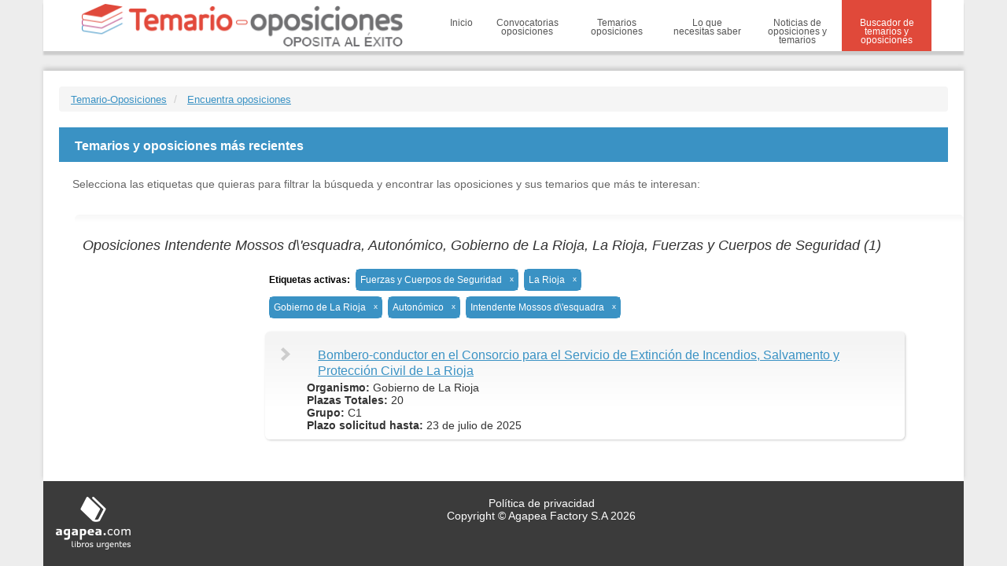

--- FILE ---
content_type: text/html; charset=UTF-8
request_url: https://www.temario-oposiciones.com/oposiciones/fuerzas-y-cuerpos-de-seguridad/rioja/gobierno-rioja/autonomico/intendente-mossos-d-esquadra
body_size: 2145
content:

    
<!DOCTYPE html>
<html lang="es">
<head>
<!--   COMENTO GOOGLE ANALYTICS !!
<script async src="https://www.googletagmanager.com/gtag/js?id=UA-62109185-1"></script>
<script>
  window.dataLayer = window.dataLayer || [];
  function gtag(){dataLayer.push(arguments);}
  gtag('js', new Date());
  gtag('config', 'UA-62109185-1');
</script>
-->
<meta charset="utf-8">
<meta http-equiv="X-UA-Compatible" content="IE=edge">
<meta name="viewport" content="width=device-width, initial-scale=1">
<meta name="description" content="Todas las oposiciones y temarios para Intendente Mossos d\'esquadra, Auton&oacute;mico, Gobierno de La Rioja, La Rioja, Fuerzas y Cuerpos de Seguridad. Ofertas y convocatorias de empleo público. Información de plazas, plazos y temarios.">
<link rel="shortcut icon" href="/favicon.ico"/>
<title>Oposiciones Intendente Mossos d\'esquadra, Auton&oacute;mico, Gobierno de La Rioja, La Rioja, Fuerzas y Cuerpos de Seguridad</title>
<link href="/css/bootstrap.min.css" rel="stylesheet" />
<link href="/css/propV10.css" rel="stylesheet" />
<!--[if lt IE 9]>
<script src="https://oss.maxcdn.com/html5shiv/3.7.2/html5shiv.min.js"></script>
<script src="https://oss.maxcdn.com/respond/1.4.2/respond.min.js"></script>
<![endif]-->
</head> 
<body>
<div class="container sinmargen index"><div class="navbar-default cab">

<div class="cabdown">
<div class="container">
<div class="col-xs-5 sinmargen">   
        							<a class="navbar-brand logo" href="/"><img src="/img/logo.png" class="col-xs-12 img-responsive" width="500" height="68" alt="Temario oposiciones" title="Temario oposiciones" /></a>
						 </div>
<div class="col-xs-7 sinmargen">
<button type="button" class="navbar-toggle collapsed" data-toggle="collapse" data-target="#menu-lateral">
<span >Men&uacute;</span>
</button>
<div id="menu-lateral" class="navbar-collapse collapse">
<ul>

           <li><a href="/">Inicio</a></li>
<li><a href="/convocatorias-oposiciones" >Convocatorias oposiciones</a></li>
<li><a href="/temario-oposiciones" >Temarios oposiciones</a></li>
<li><a href="/consejos-opositores" >Lo que necesitas saber</a></li>                            
<li><a href="/noticias-oposiciones" >Noticias de oposiciones y temarios</a></li>
<li><a href="/oposiciones/" class="active">Buscador de temarios y oposiciones</a></li>
</ul>
</div>
</div>
</div>
</div>
</div>

<div>
<div class="contblanco buscador_page">
<ul class="breadcrumb" itemprop="breadcrumb">  
<li>
<a href="/" class="nombre" title="Temario Oposiciones">Temario-Oposiciones</a>
</li>
<li>
<a href="/oposiciones/" class="nombre" title="Encuentra oposiciones">Encuentra oposiciones</a>
</li>
</ul>




<div><h2 class="cabecera colorthree">Temarios y oposiciones m&aacute;s recientes</h2></div>
<div class="col-xs-12">
<div class="contbuscador">
   <div class="etiqcont introcont">Selecciona las etiquetas que quieras para filtrar la búsqueda y encontrar las oposiciones y sus temarios que más te interesan:</div>				
	
								<div class="clear"></div>
									<div class="clear"></div>
									<div class="clear"></div>
				<div class="clear"></div>
</div>                        
</div>
<div class="col-sm-12 buscador sinmargen buscainf">
			<div class="tittg col-sm-12 col-xs-10 sinmargen"><span class="cursiva2"><h1 class="cursiva2">Oposiciones Intendente Mossos d\'esquadra, Auton&oacute;mico, Gobierno de La Rioja, La Rioja, Fuerzas y Cuerpos de Seguridad (1)</h1></span></div>
		 
					<div class="col-xs-2 visible-xs sinmargen">
						<button type="button" class="navbar-toggle collapsed" data-toggle="collapse" data-target="#menu-filtro">
							<span>Filtros</span>
						</button>
					</div>
						<div class="col-lg-3 col-md-4 col-sm-4 col-xs-12 sinmargenl izq navbar-collapse collapse" id="menu-filtro">
						
            <!--  div class="etiqenc">Filtrar resultados por:</div-->

														</div>
						<div class="col-lg-9 col-md-8 col-sm-8 col-xs-12 contentcont cenresul">
						<div class="etiqcont resul">
						<div class="col-lg-7 col-md-8 col-xs-7 sinmargen">		<div class="etiqenc">Etiquetas activas: </div>
					<a class="etiqueta" title="Desactivar Fuerzas y Cuerpos de Seguridad" href="https://www.temario-oposiciones.com/oposiciones/rioja/gobierno-rioja/autonomico/intendente-mossos-d-esquadra"><span class="textoeti">Fuerzas y Cuerpos de Seguridad</span><span class="opcioneti">x</span></a>
						<a class="etiqueta" title="Desactivar La Rioja" href="https://www.temario-oposiciones.com/oposiciones/fuerzas-y-cuerpos-de-seguridad/gobierno-rioja/autonomico/intendente-mossos-d-esquadra"><span class="textoeti">La Rioja</span><span class="opcioneti">x</span></a>
						<a class="etiqueta" title="Desactivar Gobierno de La Rioja" href="https://www.temario-oposiciones.com/oposiciones/fuerzas-y-cuerpos-de-seguridad/rioja/autonomico/intendente-mossos-d-esquadra"><span class="textoeti">Gobierno de La Rioja</span><span class="opcioneti">x</span></a>
						<a class="etiqueta" title="Desactivar Auton&oacute;mico" href="https://www.temario-oposiciones.com/oposiciones/fuerzas-y-cuerpos-de-seguridad/gobierno-rioja/intendente-mossos-d-esquadra"><span class="textoeti">Auton&oacute;mico</span><span class="opcioneti">x</span></a>
						<a class="etiqueta" title="Desactivar Intendente Mossos d\'esquadra" href="https://www.temario-oposiciones.com/oposiciones/fuerzas-y-cuerpos-de-seguridad/rioja/gobierno-rioja/autonomico"><span class="textoeti">Intendente Mossos d\'esquadra</span><span class="opcioneti">x</span></a>
			</div>												<div class="clear"></div>
						</div>
						<div class="contopo">  
                									<li >
										<div class="col-sm-12 sinmargen">
                        <span class="flecha hidden-xs"></span>
                        <div class="pull-left leil">
												<a class="titular" href="https://www.temario-oposiciones.com/oposicion/bombero-conductor-consorcio-servicio-extincion-incendios-salvamento-proteccion-civil-la-rioja-op4182" title="Bombero-conductor en el Consorcio para el Servicio de Extinción de Incendios, Salvamento y Protección Civil de La Rioja">Bombero-conductor en el Consorcio para el Servicio de Extinción de Incendios, Salvamento y Protección Civil de La Rioja</a>
    	                      	                  <div >
    	                  <strong>Organismo: </strong>Gobierno de La Rioja<br>    	                  <strong>Plazas Totales: </strong>20<br>    	                  <strong>Grupo: </strong>C1<br>    	                      	                  <strong>Plazo solicitud hasta: </strong>23 de julio de 2025   <br>    	                  
    	                  </div>
    	                      	                  												<div class="clear"></div>
																							</div>
										</div>
									</li>	
											
</ul>								

						</div>
						</div>						
				<div class="clear"></div>
				</div>


</div>
<div class="pie">
<div class="container">
                <span class="log"></span>
<div class="infopie"><a href="/politica-privacidad.php">Política de privacidad</a><br />Copyright © Agapea Factory S.A 2026</div>
</div>
</div>
<script src="/js/jquery.min.js"></script>
<script src="/js/bootstrap.min.js"></script>
<script src="/js/funciones.js"></script>
</div>
</body>
</html>